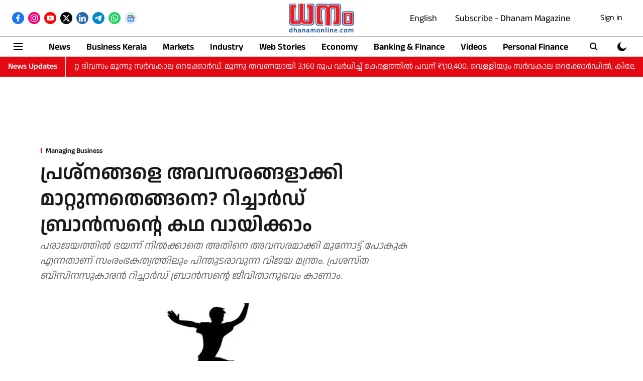

--- FILE ---
content_type: text/html; charset=utf-8
request_url: https://www.google.com/recaptcha/api2/aframe
body_size: 265
content:
<!DOCTYPE HTML><html><head><meta http-equiv="content-type" content="text/html; charset=UTF-8"></head><body><script nonce="Uee-7IeimNOg3Vtk9OvAcQ">/** Anti-fraud and anti-abuse applications only. See google.com/recaptcha */ try{var clients={'sodar':'https://pagead2.googlesyndication.com/pagead/sodar?'};window.addEventListener("message",function(a){try{if(a.source===window.parent){var b=JSON.parse(a.data);var c=clients[b['id']];if(c){var d=document.createElement('img');d.src=c+b['params']+'&rc='+(localStorage.getItem("rc::a")?sessionStorage.getItem("rc::b"):"");window.document.body.appendChild(d);sessionStorage.setItem("rc::e",parseInt(sessionStorage.getItem("rc::e")||0)+1);localStorage.setItem("rc::h",'1768915021562');}}}catch(b){}});window.parent.postMessage("_grecaptcha_ready", "*");}catch(b){}</script></body></html>

--- FILE ---
content_type: application/javascript; charset=utf-8
request_url: https://fundingchoicesmessages.google.com/f/AGSKWxXIKlAWZJFUOcNt0glsE45aJU35gNBa6ybkYU0vmWYCYMiHEnvnbUciZV0E9g5RpbDUNVNBDfklHnv-62AWYxZKWyht5jWRR7bF-tNCf3AUJhK1MH7vrwXCMLQqFml9ku59D4aiwwzlYBhNxdpndFt0zjSS_azz1KdfDkp2qy-YFEc1jNJxufG80tTQ/__prebid_/adfiles./scrollAd-.uk/adv//googleads-
body_size: -1291
content:
window['f177a524-3eba-4506-afb8-52b0dbca2821'] = true;